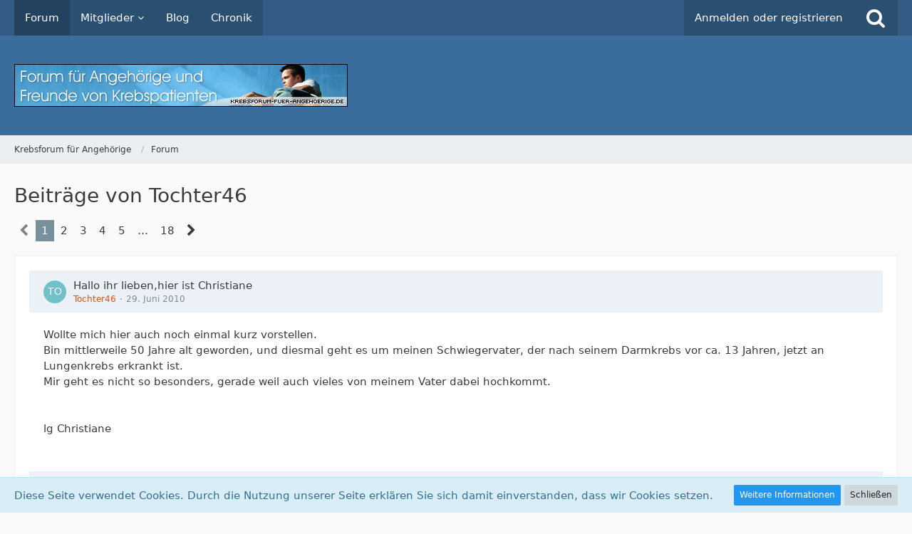

--- FILE ---
content_type: text/html; charset=UTF-8
request_url: https://www.krebsforum-fuer-angehoerige.de/forum/user-post-list/563-tochter46/
body_size: 12463
content:



<!DOCTYPE html>
<html dir="ltr" lang="de">

<head>
	<meta charset="utf-8">
		
	<title>Beiträge von Tochter46 - Krebsforum für Angehörige</title>
	
	<meta name="viewport" content="width=device-width, initial-scale=1">
<meta name="format-detection" content="telephone=no">
<meta name="robots" content="noindex"><meta name="description" content="Krebs, Krebsforum, Angehörige, Krebspatienten, Krebserkrankte, Freunde, Familie,">
<meta property="og:site_name" content="Krebsforum für Angehörige">

<!-- Stylesheets -->
<link rel="stylesheet" type="text/css" href="https://www.krebsforum-fuer-angehoerige.de/style/style-1.css?m=1745250554"><link rel="preload" href="https://www.krebsforum-fuer-angehoerige.de/font/fontawesome-webfont.woff2?v=4.7.0" as="font" crossorigin type="font/woff2">


<script>
	var SID_ARG_2ND	= '';
	var WCF_PATH = 'https://www.krebsforum-fuer-angehoerige.de/';
	var WSC_API_URL = 'https://www.krebsforum-fuer-angehoerige.de/forum/';
	
	var LANGUAGE_ID = 1;
	var LANGUAGE_USE_INFORMAL_VARIANT = false;
	var TIME_NOW = 1767482016;
	var LAST_UPDATE_TIME = 1744786943;
	var URL_LEGACY_MODE = false;
	var ENABLE_DEBUG_MODE = false;
	var ENABLE_PRODUCTION_DEBUG_MODE = true;
	var ENABLE_DEVELOPER_TOOLS = false;
	var WSC_API_VERSION = 2019;
	var PAGE_TITLE = 'Krebsforum für Angehörige';
	
	var REACTION_TYPES = {"1":{"title":"Gef\u00e4llt mir","renderedIcon":"<img\n\tsrc=\"https:\/\/www.krebsforum-fuer-angehoerige.de\/images\/reaction\/like.svg\"\n\talt=\"Gef\u00e4llt mir\"\n\tclass=\"reactionType\"\n\tdata-reaction-type-id=\"1\"\n>","iconPath":"https:\/\/www.krebsforum-fuer-angehoerige.de\/images\/reaction\/like.svg","showOrder":1,"reactionTypeID":1,"isAssignable":1},"2":{"title":"Danke","renderedIcon":"<img\n\tsrc=\"https:\/\/www.krebsforum-fuer-angehoerige.de\/images\/reaction\/thanks.svg\"\n\talt=\"Danke\"\n\tclass=\"reactionType\"\n\tdata-reaction-type-id=\"2\"\n>","iconPath":"https:\/\/www.krebsforum-fuer-angehoerige.de\/images\/reaction\/thanks.svg","showOrder":2,"reactionTypeID":2,"isAssignable":1},"3":{"title":"Haha","renderedIcon":"<img\n\tsrc=\"https:\/\/www.krebsforum-fuer-angehoerige.de\/images\/reaction\/haha.svg\"\n\talt=\"Haha\"\n\tclass=\"reactionType\"\n\tdata-reaction-type-id=\"3\"\n>","iconPath":"https:\/\/www.krebsforum-fuer-angehoerige.de\/images\/reaction\/haha.svg","showOrder":3,"reactionTypeID":3,"isAssignable":1},"4":{"title":"Verwirrend","renderedIcon":"<img\n\tsrc=\"https:\/\/www.krebsforum-fuer-angehoerige.de\/images\/reaction\/confused.svg\"\n\talt=\"Verwirrend\"\n\tclass=\"reactionType\"\n\tdata-reaction-type-id=\"4\"\n>","iconPath":"https:\/\/www.krebsforum-fuer-angehoerige.de\/images\/reaction\/confused.svg","showOrder":4,"reactionTypeID":4,"isAssignable":1},"5":{"title":"Traurig","renderedIcon":"<img\n\tsrc=\"https:\/\/www.krebsforum-fuer-angehoerige.de\/images\/reaction\/sad.svg\"\n\talt=\"Traurig\"\n\tclass=\"reactionType\"\n\tdata-reaction-type-id=\"5\"\n>","iconPath":"https:\/\/www.krebsforum-fuer-angehoerige.de\/images\/reaction\/sad.svg","showOrder":5,"reactionTypeID":5,"isAssignable":1}};
	
	</script>

<script src="https://www.krebsforum-fuer-angehoerige.de/js/WoltLabSuite.Core.tiny.min.js?v=1744786943"></script>
<script>
requirejs.config({
	baseUrl: 'https://www.krebsforum-fuer-angehoerige.de/js',
	urlArgs: 't=1744786943'
	
});

window.addEventListener('pageshow', function(event) {
	if (event.persisted) {
		window.location.reload();
	}
});

</script>
<script src="https://www.krebsforum-fuer-angehoerige.de/js/WoltLabSuite.Forum.tiny.min.js?v=1744786943"></script>
<noscript>
	<style>
		.jsOnly {
			display: none !important;
		}
		
		.noJsOnly {
			display: block !important;
		}
	</style>
</noscript>

<script type="application/ld+json">
{
"@context": "http://schema.org",
"@type": "WebSite",
"url": "https:\/\/www.krebsforum-fuer-angehoerige.de\/",
"potentialAction": {
"@type": "SearchAction",
"target": "https:\/\/www.krebsforum-fuer-angehoerige.de\/search\/?q={search_term_string}",
"query-input": "required name=search_term_string"
}
}
</script>

<!-- Icons -->
<link rel="apple-touch-icon" sizes="180x180" href="https://www.krebsforum-fuer-angehoerige.de/images/favicon/default.apple-touch-icon.png">
<link rel="manifest" href="https://www.krebsforum-fuer-angehoerige.de/images/favicon/default.manifest.json">
<link rel="shortcut icon" href="https://www.krebsforum-fuer-angehoerige.de/images/favicon/default.favicon.ico">
<meta name="msapplication-config" content="https://www.krebsforum-fuer-angehoerige.de/images/favicon/default.browserconfig.xml">
<meta name="theme-color" content="#3a6d9c">

<link rel="canonical" href="https://www.krebsforum-fuer-angehoerige.de/forum/user-post-list/563-tochter46/">
		
						<link rel="next" href="https://www.krebsforum-fuer-angehoerige.de/forum/user-post-list/563-tochter46/?pageNo=2">
			</head>

<body id="tpl_wbb_userPostList"
	itemscope itemtype="http://schema.org/WebPage" itemid="https://www.krebsforum-fuer-angehoerige.de/forum/user-post-list/563-tochter46/"	data-template="userPostList" data-application="wbb" data-page-id="68" data-page-identifier="com.woltlab.wbb.UserPostList"		class="">

<span id="top"></span>

<div id="pageContainer" class="pageContainer">
	
	
	<div id="pageHeaderContainer" class="pageHeaderContainer">
	<header id="pageHeader" class="pageHeader">
		<div id="pageHeaderPanel" class="pageHeaderPanel">
			<div class="layoutBoundary">
				<div class="box mainMenu" data-box-identifier="com.woltlab.wcf.MainMenu">
			
		
	<div class="boxContent">
		<nav aria-label="Hauptmenü">
	<ol class="boxMenu">
		
		
					<li class="active" data-identifier="com.woltlab.wbb.BoardList">
				<a href="https://www.krebsforum-fuer-angehoerige.de/forum/" class="boxMenuLink" aria-current="page">
					<span class="boxMenuLinkTitle">Forum</span>
									</a>
				
				</li>				
									<li class=" boxMenuHasChildren" data-identifier="com.woltlab.wcf.MembersList">
				<a href="https://www.krebsforum-fuer-angehoerige.de/members-list/" class="boxMenuLink">
					<span class="boxMenuLinkTitle">Mitglieder</span>
									</a>
				
				<ol class="boxMenuDepth1">				
									<li class="" data-identifier="com.woltlab.wcf.RecentActivityList">
				<a href="https://www.krebsforum-fuer-angehoerige.de/recent-activity-list/" class="boxMenuLink">
					<span class="boxMenuLinkTitle">Letzte Aktivitäten</span>
									</a>
				
				</li>				
									<li class="" data-identifier="com.woltlab.wcf.UsersOnlineList">
				<a href="https://www.krebsforum-fuer-angehoerige.de/users-online-list/" class="boxMenuLink">
					<span class="boxMenuLinkTitle">Benutzer online</span>
									</a>
				
				</li>				
									<li class="" data-identifier="com.woltlab.wcf.Team">
				<a href="https://www.krebsforum-fuer-angehoerige.de/team/" class="boxMenuLink">
					<span class="boxMenuLinkTitle">Team</span>
									</a>
				
				</li>				
									<li class="" data-identifier="com.woltlab.wcf.UserSearch">
				<a href="https://www.krebsforum-fuer-angehoerige.de/user-search/" class="boxMenuLink">
					<span class="boxMenuLinkTitle">Mitgliedersuche</span>
									</a>
				
				</li>				
									</ol></li>									<li class="" data-identifier="com.woltlab.wcf.ArticleList">
				<a href="https://www.krebsforum-fuer-angehoerige.de/blog/" class="boxMenuLink">
					<span class="boxMenuLinkTitle">Blog</span>
									</a>
				
				</li>				
									<li class="" data-identifier="de.fabihome.wsc.timeline">
				<a href="https://www.krebsforum-fuer-angehoerige.de/chronik/" class="boxMenuLink">
					<span class="boxMenuLinkTitle">Chronik</span>
									</a>
				
				</li>				
																	
		
	</ol>
</nav>	</div>
</div>				
				<nav id="topMenu" class="userPanel">
			<a
			href="https://www.krebsforum-fuer-angehoerige.de/login/?url=https%3A%2F%2Fwww.krebsforum-fuer-angehoerige.de%2Fforum%2Fuser-post-list%2F563-tochter46%2F"
			class="userPanelLoginLink jsTooltip"
			title="Anmelden oder registrieren"
			rel="nofollow"
		>
			<span class="icon icon32 fa-sign-in" aria-hidden="true"></span>
		</a>
		
	<ul class="userPanelItems">
								<li id="userLogin">
				<a
					class="loginLink"
					href="https://www.krebsforum-fuer-angehoerige.de/login/?url=https%3A%2F%2Fwww.krebsforum-fuer-angehoerige.de%2Fforum%2Fuser-post-list%2F563-tochter46%2F"
					rel="nofollow"
				>Anmelden oder registrieren</a>
			</li>
				
								
							
		<!-- page search -->
		<li>
			<a href="https://www.krebsforum-fuer-angehoerige.de/search/" id="userPanelSearchButton" class="jsTooltip" title="Suche"><span class="icon icon32 fa-search"></span> <span>Suche</span></a>
		</li>
	</ul>
</nav>
			</div>
		</div>
		
		<div id="pageHeaderFacade" class="pageHeaderFacade">
			<div class="layoutBoundary">
				<div id="pageHeaderLogo" class="pageHeaderLogo">
		
	<a href="https://www.krebsforum-fuer-angehoerige.de/forum/" aria-label="Krebsforum für Angehörige">
		<img src="https://www.krebsforum-fuer-angehoerige.de/images/style-1/pageLogo-de6a2299.jpg" alt="" class="pageHeaderLogoLarge" height="60" width="468" loading="eager">
		<img src="https://www.krebsforum-fuer-angehoerige.de/images/style-1/pageLogoMobile-d9f15e49.jpg" alt="" class="pageHeaderLogoSmall" height="60" width="468" loading="eager">
		
		
	</a>
</div>
				
					

		
		
			
	
<a href="#" id="pageHeaderSearchMobile" class="pageHeaderSearchMobile" role="button" tabindex="0" aria-expanded="false" aria-label="Suche">
	<span class="icon icon32 fa-search" aria-hidden="true"></span>
</a>

<div id="pageHeaderSearch" class="pageHeaderSearch">
	<form method="post" action="https://www.krebsforum-fuer-angehoerige.de/search/">
		<div id="pageHeaderSearchInputContainer" class="pageHeaderSearchInputContainer">
			<div class="pageHeaderSearchType dropdown">
				<a href="#" class="button dropdownToggle" id="pageHeaderSearchTypeSelect"><span class="pageHeaderSearchTypeLabel">Alles</span></a>
				<ul class="dropdownMenu">
					<li><a href="#" data-extended-link="https://www.krebsforum-fuer-angehoerige.de/search/?extended=1" data-object-type="everywhere">Alles</a></li>
					<li class="dropdownDivider"></li>
					
					
					
																		<li><a href="#" data-extended-link="https://www.krebsforum-fuer-angehoerige.de/search/?type=com.woltlab.wcf.article&amp;extended=1" data-object-type="com.woltlab.wcf.article">Artikel</a></li>
																								<li><a href="#" data-extended-link="https://www.krebsforum-fuer-angehoerige.de/search/?type=com.woltlab.wcf.page&amp;extended=1" data-object-type="com.woltlab.wcf.page">Seiten</a></li>
																																			<li><a href="#" data-extended-link="https://www.krebsforum-fuer-angehoerige.de/search/?type=com.woltlab.wbb.post&amp;extended=1" data-object-type="com.woltlab.wbb.post">Forum</a></li>
																
					<li class="dropdownDivider"></li>
					<li><a class="pageHeaderSearchExtendedLink" href="https://www.krebsforum-fuer-angehoerige.de/search/?extended=1">Erweiterte Suche</a></li>
				</ul>
			</div>
			
			<input type="search" name="q" id="pageHeaderSearchInput" class="pageHeaderSearchInput" placeholder="Suchbegriff eingeben" autocomplete="off" value="">
			
			<button class="pageHeaderSearchInputButton button" type="submit">
				<span class="icon icon16 fa-search pointer" title="Suche"></span>
			</button>
			
			<div id="pageHeaderSearchParameters"></div>
			
					</div>
	</form>
</div>

	</div>
		</div>
	</header>
	
	
</div>
	
	
	
	
	
	<div class="pageNavigation">
	<div class="layoutBoundary">
			<nav class="breadcrumbs" aria-label="Verlaufsnavigation">
		<ol itemprop="breadcrumb" itemscope itemtype="http://schema.org/BreadcrumbList">
			<li title="Krebsforum für Angehörige" itemprop="itemListElement" itemscope itemtype="http://schema.org/ListItem">
							<a href="https://www.krebsforum-fuer-angehoerige.de/" itemprop="item"><span itemprop="name">Krebsforum für Angehörige</span></a>
															<meta itemprop="position" content="1">
																					</li>
														
											<li title="Forum" itemprop="itemListElement" itemscope itemtype="http://schema.org/ListItem">
							<a href="https://www.krebsforum-fuer-angehoerige.de/forum/" itemprop="item"><span itemprop="name">Forum</span></a>
															<meta itemprop="position" content="2">
																					</li>
		</ol>
	</nav>
		
		
	</div>
</div>
	
	
	
	<section id="main" class="main" role="main">
		<div class="layoutBoundary">
			
			
			<div id="content" class="content">
								
																					
													<header class="contentHeader">
								<div class="contentHeaderTitle">
									<h1 class="contentTitle">Beiträge von Tochter46</h1>
																	</div>
								
								
							</header>
																			
				
				
				
				
				

				



    <div class="contentInteraction">
            		<div class="contentInteractionPagination paginationTop">
    			<nav class="pagination" data-link="https://www.krebsforum-fuer-angehoerige.de/forum/user-post-list/563-tochter46/?pageNo=%d" data-pages="18">
<ul>
<li class="skip disabled"><span class="icon icon24 fa-chevron-left"></span></li>
<li class="active"><span>1</span><span class="invisible">Seite 1 von 18</span></li>
<li><a href="https://www.krebsforum-fuer-angehoerige.de/forum/user-post-list/563-tochter46/?pageNo=2" title="Seite 2">2</a></li>
<li><a href="https://www.krebsforum-fuer-angehoerige.de/forum/user-post-list/563-tochter46/?pageNo=3" title="Seite 3">3</a></li>
<li><a href="https://www.krebsforum-fuer-angehoerige.de/forum/user-post-list/563-tochter46/?pageNo=4" title="Seite 4">4</a></li>
<li><a href="https://www.krebsforum-fuer-angehoerige.de/forum/user-post-list/563-tochter46/?pageNo=5" title="Seite 5">5</a></li>
<li class="jumpTo"><a title="Gehe zu Seite" class="jsTooltip">…</a></li>
<li><a href="https://www.krebsforum-fuer-angehoerige.de/forum/user-post-list/563-tochter46/?pageNo=18" title="Seite 18">18</a></li>
<li class="skip"><a href="https://www.krebsforum-fuer-angehoerige.de/forum/user-post-list/563-tochter46/?pageNo=2" title="Nächste Seite" class="icon icon24 fa-chevron-right jsTooltip" rel="next"></a></li>
</ul></nav>    		</div>
    	
            </div>

	<div class="section">
		<ul class="messageList messageReducedList jsClipboardContainer" data-type="com.woltlab.wbb.post">
																				
				<li>
					<article class="wbbPost message messageReduced jsClipboardObject jsMessage"
					         data-object-id="218978" data-post-id="218978" data-can-edit="0" data-can-edit-inline="1"
					         data-is-closed="0" data-is-deleted="0" data-is-disabled="0"
					         data-can-close="" data-can-delete="" data-can-delete-completely="" data-can-enable="" data-can-restore=""
					>
						<div class="messageContent">
							<header class="messageHeader">
								<div class="box32 messageHeaderWrapper">
									<a href="https://www.krebsforum-fuer-angehoerige.de/user/563-tochter46/" aria-hidden="true" tabindex="-1"><img src="[data-uri]" width="32" height="32" alt="" class="userAvatarImage"></a>									
									<div class="messageHeaderBox">
										<h2 class="messageTitle">
											<a href="https://www.krebsforum-fuer-angehoerige.de/forum/thread/1487-hallo-ihr-lieben-hier-ist-christiane/?postID=218978#post218978">Hallo ihr lieben,hier ist Christiane</a>
										</h2>
										
										<ul class="messageHeaderMetaData">
											<li><a href="https://www.krebsforum-fuer-angehoerige.de/user/563-tochter46/" data-object-id="563" class="userLink username">Tochter46</a></li>
											<li><a href="https://www.krebsforum-fuer-angehoerige.de/forum/thread/1487-hallo-ihr-lieben-hier-ist-christiane/?postID=218978#post218978" class="permalink messagePublicationTime"><time datetime="2010-06-29T23:43:06+02:00" class="datetime" data-timestamp="1277847786" data-date="29. Juni 2010" data-time="23:43" data-offset="7200">29. Juni 2010</time></a></li>
											
											
										</ul>
										
										<ul class="messageStatus">
																																	
											
										</ul>
									</div>
								</div>
								
								<ul class="messageQuickOptions">
																		
																		
																		
									
								</ul>
								
								
							</header>
							
							<div class="messageBody">
								
								
								<div class="messageText">
									<p>Wollte mich hier auch noch einmal kurz vorstellen. <br>Bin mittlerweile 50 Jahre alt geworden, und diesmal geht es um meinen Schwiegervater, der nach seinem Darmkrebs vor ca. 13 Jahren, jetzt an Lungenkrebs erkrankt ist. <br>Mir geht es nicht so besonders, gerade weil auch vieles von meinem Vater dabei hochkommt.</p><p><br></p><p><br></p><p>lg Christiane</p>								</div>
								
								
							</div>
							
							<footer class="messageFooter">
																
								
								
								<div class="messageFooterNotes">
																		
									
								</div>
								
								<div class="messageFooterGroup">
									<ul class="messageFooterButtons buttonList smallButtons jsMobileNavigation">
																				
									</ul>
								</div>
							</footer>
						</div>
					</article>
				</li>
																				
				<li>
					<article class="wbbPost message messageReduced jsClipboardObject jsMessage"
					         data-object-id="40882" data-post-id="40882" data-can-edit="0" data-can-edit-inline="1"
					         data-is-closed="0" data-is-deleted="0" data-is-disabled="0"
					         data-can-close="" data-can-delete="" data-can-delete-completely="" data-can-enable="" data-can-restore=""
					>
						<div class="messageContent">
							<header class="messageHeader">
								<div class="box32 messageHeaderWrapper">
									<a href="https://www.krebsforum-fuer-angehoerige.de/user/563-tochter46/" aria-hidden="true" tabindex="-1"><img src="[data-uri]" width="32" height="32" alt="" class="userAvatarImage"></a>									
									<div class="messageHeaderBox">
										<h2 class="messageTitle">
											<a href="https://www.krebsforum-fuer-angehoerige.de/forum/thread/3229-hallo-bin-neu-hier/?postID=40882#post40882">hallo,bin neu hier</a>
										</h2>
										
										<ul class="messageHeaderMetaData">
											<li><a href="https://www.krebsforum-fuer-angehoerige.de/user/563-tochter46/" data-object-id="563" class="userLink username">Tochter46</a></li>
											<li><a href="https://www.krebsforum-fuer-angehoerige.de/forum/thread/3229-hallo-bin-neu-hier/?postID=40882#post40882" class="permalink messagePublicationTime"><time datetime="2006-09-08T23:29:36+02:00" class="datetime" data-timestamp="1157750976" data-date="8. September 2006" data-time="23:29" data-offset="7200">8. September 2006</time></a></li>
											
											
										</ul>
										
										<ul class="messageStatus">
																																	
											
										</ul>
									</div>
								</div>
								
								<ul class="messageQuickOptions">
																		
																		
																		
									
								</ul>
								
								
							</header>
							
							<div class="messageBody">
								
								
								<div class="messageText">
									<p>Hallo Anna,</p><p><br></p><p>herzlich willkommen im Forum.</p><p><br></p><p>Es tut mir leid, das deine Mama verstorben ist, ohne ihr Enkelkind sehen zu können.</p><p><br></p><p>Es hätte ihr sicher viel bedeutet.</p><p><br></p><p>Hier kannst du dich mit vielen Menschen austauschen, es wird dir immer jemand zuhören.</p><p><br></p><p>Habe dich gerade für den geschützten Bereich freigeschaltet.</p><p><br></p><p>lg Christiane</p>								</div>
								
								
							</div>
							
							<footer class="messageFooter">
																
								
								
								<div class="messageFooterNotes">
																		
									
								</div>
								
								<div class="messageFooterGroup">
									<ul class="messageFooterButtons buttonList smallButtons jsMobileNavigation">
																				
									</ul>
								</div>
							</footer>
						</div>
					</article>
				</li>
																				
				<li>
					<article class="wbbPost message messageReduced jsClipboardObject jsMessage"
					         data-object-id="38433" data-post-id="38433" data-can-edit="0" data-can-edit-inline="1"
					         data-is-closed="0" data-is-deleted="0" data-is-disabled="0"
					         data-can-close="" data-can-delete="" data-can-delete-completely="" data-can-enable="" data-can-restore=""
					>
						<div class="messageContent">
							<header class="messageHeader">
								<div class="box32 messageHeaderWrapper">
									<a href="https://www.krebsforum-fuer-angehoerige.de/user/563-tochter46/" aria-hidden="true" tabindex="-1"><img src="[data-uri]" width="32" height="32" alt="" class="userAvatarImage"></a>									
									<div class="messageHeaderBox">
										<h2 class="messageTitle">
											<a href="https://www.krebsforum-fuer-angehoerige.de/forum/thread/3094-freund-meiner-tochter/?postID=38433#post38433">freund meiner tochter</a>
										</h2>
										
										<ul class="messageHeaderMetaData">
											<li><a href="https://www.krebsforum-fuer-angehoerige.de/user/563-tochter46/" data-object-id="563" class="userLink username">Tochter46</a></li>
											<li><a href="https://www.krebsforum-fuer-angehoerige.de/forum/thread/3094-freund-meiner-tochter/?postID=38433#post38433" class="permalink messagePublicationTime"><time datetime="2006-08-27T11:56:51+02:00" class="datetime" data-timestamp="1156672611" data-date="27. August 2006" data-time="11:56" data-offset="7200">27. August 2006</time></a></li>
											
											
										</ul>
										
										<ul class="messageStatus">
																																	
											
										</ul>
									</div>
								</div>
								
								<ul class="messageQuickOptions">
																		
																		
																		
									
								</ul>
								
								
							</header>
							
							<div class="messageBody">
								
								
								<div class="messageText">
									<p>Hallo Romy,</p><p><br></p><p>herzlich willkommen im Forum.</p><p><br></p><p>Es tut mir leid, das der Freund deiner Tochter erkrankt ist.</p><p><br></p><p>Du kannst dich hier mit vielen Menschen austauschen, es wird dir immer jemand zuhören.</p><p><br></p><p>Habe dich für den geschützten Bereich freigeschaltet, es wäre nett wenn du uns noch dein Alter verraten würdest.</p><p><br></p><p>lg Christiane</p>								</div>
								
								
							</div>
							
							<footer class="messageFooter">
																
								
								
								<div class="messageFooterNotes">
																		
									
								</div>
								
								<div class="messageFooterGroup">
									<ul class="messageFooterButtons buttonList smallButtons jsMobileNavigation">
																				
									</ul>
								</div>
							</footer>
						</div>
					</article>
				</li>
																				
				<li>
					<article class="wbbPost message messageReduced jsClipboardObject jsMessage"
					         data-object-id="37301" data-post-id="37301" data-can-edit="0" data-can-edit-inline="1"
					         data-is-closed="0" data-is-deleted="0" data-is-disabled="0"
					         data-can-close="" data-can-delete="" data-can-delete-completely="" data-can-enable="" data-can-restore=""
					>
						<div class="messageContent">
							<header class="messageHeader">
								<div class="box32 messageHeaderWrapper">
									<a href="https://www.krebsforum-fuer-angehoerige.de/user/563-tochter46/" aria-hidden="true" tabindex="-1"><img src="[data-uri]" width="32" height="32" alt="" class="userAvatarImage"></a>									
									<div class="messageHeaderBox">
										<h2 class="messageTitle">
											<a href="https://www.krebsforum-fuer-angehoerige.de/forum/thread/3035-vorstellung-in-eurem-forum/?postID=37301#post37301">Vorstellung in Eurem Forum</a>
										</h2>
										
										<ul class="messageHeaderMetaData">
											<li><a href="https://www.krebsforum-fuer-angehoerige.de/user/563-tochter46/" data-object-id="563" class="userLink username">Tochter46</a></li>
											<li><a href="https://www.krebsforum-fuer-angehoerige.de/forum/thread/3035-vorstellung-in-eurem-forum/?postID=37301#post37301" class="permalink messagePublicationTime"><time datetime="2006-08-20T20:21:47+02:00" class="datetime" data-timestamp="1156098107" data-date="20. August 2006" data-time="20:21" data-offset="7200">20. August 2006</time></a></li>
											
											
										</ul>
										
										<ul class="messageStatus">
																																	
											
										</ul>
									</div>
								</div>
								
								<ul class="messageQuickOptions">
																		
																		
																		
									
								</ul>
								
								
							</header>
							
							<div class="messageBody">
								
								
								<div class="messageText">
									<p>Hallo Wolfgang,</p><p><br></p><p>herzlich willkommen im Forum.</p><p><br></p><p>Das deine Frau so schwer erkrankt ist, tut mir leid.<br>Du wirst hier immer jemand finden, der dir zuhört, und mit dem du dich austauschen kannst</p><p><br></p><p>Ich habe dich gerade für den geschützten Bereich freigeschaltet.</p><p><br></p><p>lg Christiane</p>								</div>
								
								
							</div>
							
							<footer class="messageFooter">
																
								
								
								<div class="messageFooterNotes">
																		
									
								</div>
								
								<div class="messageFooterGroup">
									<ul class="messageFooterButtons buttonList smallButtons jsMobileNavigation">
																				
									</ul>
								</div>
							</footer>
						</div>
					</article>
				</li>
																				
				<li>
					<article class="wbbPost message messageReduced jsClipboardObject jsMessage"
					         data-object-id="33253" data-post-id="33253" data-can-edit="0" data-can-edit-inline="1"
					         data-is-closed="0" data-is-deleted="0" data-is-disabled="0"
					         data-can-close="" data-can-delete="" data-can-delete-completely="" data-can-enable="" data-can-restore=""
					>
						<div class="messageContent">
							<header class="messageHeader">
								<div class="box32 messageHeaderWrapper">
									<a href="https://www.krebsforum-fuer-angehoerige.de/user/563-tochter46/" aria-hidden="true" tabindex="-1"><img src="[data-uri]" width="32" height="32" alt="" class="userAvatarImage"></a>									
									<div class="messageHeaderBox">
										<h2 class="messageTitle">
											<a href="https://www.krebsforum-fuer-angehoerige.de/forum/thread/2815-so-viel-krebs/?postID=33253#post33253">So viel Krebs?!</a>
										</h2>
										
										<ul class="messageHeaderMetaData">
											<li><a href="https://www.krebsforum-fuer-angehoerige.de/user/563-tochter46/" data-object-id="563" class="userLink username">Tochter46</a></li>
											<li><a href="https://www.krebsforum-fuer-angehoerige.de/forum/thread/2815-so-viel-krebs/?postID=33253#post33253" class="permalink messagePublicationTime"><time datetime="2006-07-25T15:37:01+02:00" class="datetime" data-timestamp="1153834621" data-date="25. Juli 2006" data-time="15:37" data-offset="7200">25. Juli 2006</time></a></li>
											
											
										</ul>
										
										<ul class="messageStatus">
																																	
											
										</ul>
									</div>
								</div>
								
								<ul class="messageQuickOptions">
																		
																		
																		
									
								</ul>
								
								
							</header>
							
							<div class="messageBody">
								
								
								<div class="messageText">
									<p>Hallo Yvonne.,</p><p><br></p><p>herzlich willkommen im Forum.</p><p><br></p><p>Das dein Vater erkrankt ist, tut mir sehr leid.</p><p><br></p><p>Du wirst dich hier mit vielen Menschen austauschen können, wir werden dir zuhören und dich nicht alleine lassen.</p><p><br></p><p>lg Christiane</p>								</div>
								
								
							</div>
							
							<footer class="messageFooter">
																
								
								
								<div class="messageFooterNotes">
																		
									
								</div>
								
								<div class="messageFooterGroup">
									<ul class="messageFooterButtons buttonList smallButtons jsMobileNavigation">
																				
									</ul>
								</div>
							</footer>
						</div>
					</article>
				</li>
																				
				<li>
					<article class="wbbPost message messageReduced jsClipboardObject jsMessage"
					         data-object-id="33251" data-post-id="33251" data-can-edit="0" data-can-edit-inline="1"
					         data-is-closed="0" data-is-deleted="0" data-is-disabled="0"
					         data-can-close="" data-can-delete="" data-can-delete-completely="" data-can-enable="" data-can-restore=""
					>
						<div class="messageContent">
							<header class="messageHeader">
								<div class="box32 messageHeaderWrapper">
									<a href="https://www.krebsforum-fuer-angehoerige.de/user/563-tochter46/" aria-hidden="true" tabindex="-1"><img src="[data-uri]" width="32" height="32" alt="" class="userAvatarImage"></a>									
									<div class="messageHeaderBox">
										<h2 class="messageTitle">
											<a href="https://www.krebsforum-fuer-angehoerige.de/forum/thread/2818-hallo/?postID=33251#post33251">Hallo</a>
										</h2>
										
										<ul class="messageHeaderMetaData">
											<li><a href="https://www.krebsforum-fuer-angehoerige.de/user/563-tochter46/" data-object-id="563" class="userLink username">Tochter46</a></li>
											<li><a href="https://www.krebsforum-fuer-angehoerige.de/forum/thread/2818-hallo/?postID=33251#post33251" class="permalink messagePublicationTime"><time datetime="2006-07-25T15:31:34+02:00" class="datetime" data-timestamp="1153834294" data-date="25. Juli 2006" data-time="15:31" data-offset="7200">25. Juli 2006</time></a></li>
											
											
										</ul>
										
										<ul class="messageStatus">
																																	
											
										</ul>
									</div>
								</div>
								
								<ul class="messageQuickOptions">
																		
																		
																		
									
								</ul>
								
								
							</header>
							
							<div class="messageBody">
								
								
								<div class="messageText">
									<p>Hallo Susanne,</p><p><br></p><p>herzlich willkommen im Forum.</p><p><br></p><p>Das dein Freund erkrankt ist, tut mir sehr leid.</p><p><br></p><p>Du kannst dich hier mit vielen Menschen austauschen, wir werden dich nicht alleine lassen.</p><p><br></p><p><br></p><p>lg Christiane</p>								</div>
								
								
							</div>
							
							<footer class="messageFooter">
																
								
								
								<div class="messageFooterNotes">
																		
									
								</div>
								
								<div class="messageFooterGroup">
									<ul class="messageFooterButtons buttonList smallButtons jsMobileNavigation">
																				
									</ul>
								</div>
							</footer>
						</div>
					</article>
				</li>
																				
				<li>
					<article class="wbbPost message messageReduced jsClipboardObject jsMessage"
					         data-object-id="32995" data-post-id="32995" data-can-edit="0" data-can-edit-inline="1"
					         data-is-closed="0" data-is-deleted="0" data-is-disabled="0"
					         data-can-close="" data-can-delete="" data-can-delete-completely="" data-can-enable="" data-can-restore=""
					>
						<div class="messageContent">
							<header class="messageHeader">
								<div class="box32 messageHeaderWrapper">
									<a href="https://www.krebsforum-fuer-angehoerige.de/user/563-tochter46/" aria-hidden="true" tabindex="-1"><img src="[data-uri]" width="32" height="32" alt="" class="userAvatarImage"></a>									
									<div class="messageHeaderBox">
										<h2 class="messageTitle">
											<a href="https://www.krebsforum-fuer-angehoerige.de/forum/thread/2807-hallo/?postID=32995#post32995">Hallo!</a>
										</h2>
										
										<ul class="messageHeaderMetaData">
											<li><a href="https://www.krebsforum-fuer-angehoerige.de/user/563-tochter46/" data-object-id="563" class="userLink username">Tochter46</a></li>
											<li><a href="https://www.krebsforum-fuer-angehoerige.de/forum/thread/2807-hallo/?postID=32995#post32995" class="permalink messagePublicationTime"><time datetime="2006-07-24T15:34:46+02:00" class="datetime" data-timestamp="1153748086" data-date="24. Juli 2006" data-time="15:34" data-offset="7200">24. Juli 2006</time></a></li>
											
											
										</ul>
										
										<ul class="messageStatus">
																																	
											
										</ul>
									</div>
								</div>
								
								<ul class="messageQuickOptions">
																		
																		
																		
									
								</ul>
								
								
							</header>
							
							<div class="messageBody">
								
								
								<div class="messageText">
									<p>Hallo Tobias,</p><p><br></p><p>herzlich willkommen im Forum.</p><p><br></p><p>das dein Freund erkrankt ist, tut mir sehr leid.</p><p><br></p><p>Hier kannst du dich mit vielen Menschen austauschen, wir werden dir zuhören.</p><p><br></p><p><br></p><p>lg Christiane</p>								</div>
								
								
							</div>
							
							<footer class="messageFooter">
																
								
								
								<div class="messageFooterNotes">
																		
									
								</div>
								
								<div class="messageFooterGroup">
									<ul class="messageFooterButtons buttonList smallButtons jsMobileNavigation">
																				
									</ul>
								</div>
							</footer>
						</div>
					</article>
				</li>
																				
				<li>
					<article class="wbbPost message messageReduced jsClipboardObject jsMessage"
					         data-object-id="32994" data-post-id="32994" data-can-edit="0" data-can-edit-inline="1"
					         data-is-closed="0" data-is-deleted="0" data-is-disabled="0"
					         data-can-close="" data-can-delete="" data-can-delete-completely="" data-can-enable="" data-can-restore=""
					>
						<div class="messageContent">
							<header class="messageHeader">
								<div class="box32 messageHeaderWrapper">
									<a href="https://www.krebsforum-fuer-angehoerige.de/user/563-tochter46/" aria-hidden="true" tabindex="-1"><img src="[data-uri]" width="32" height="32" alt="" class="userAvatarImage"></a>									
									<div class="messageHeaderBox">
										<h2 class="messageTitle">
											<a href="https://www.krebsforum-fuer-angehoerige.de/forum/thread/2810-ich-m%C3%B6chte-mich-kurz-vorstellen/?postID=32994#post32994">Ich möchte mich kurz vorstellen</a>
										</h2>
										
										<ul class="messageHeaderMetaData">
											<li><a href="https://www.krebsforum-fuer-angehoerige.de/user/563-tochter46/" data-object-id="563" class="userLink username">Tochter46</a></li>
											<li><a href="https://www.krebsforum-fuer-angehoerige.de/forum/thread/2810-ich-m%C3%B6chte-mich-kurz-vorstellen/?postID=32994#post32994" class="permalink messagePublicationTime"><time datetime="2006-07-24T15:31:56+02:00" class="datetime" data-timestamp="1153747916" data-date="24. Juli 2006" data-time="15:31" data-offset="7200">24. Juli 2006</time></a></li>
											
											
										</ul>
										
										<ul class="messageStatus">
																																	
											
										</ul>
									</div>
								</div>
								
								<ul class="messageQuickOptions">
																		
																		
																		
									
								</ul>
								
								
							</header>
							
							<div class="messageBody">
								
								
								<div class="messageText">
									<p>Liebe Daniela,</p><p><br></p><p>willkommen im Forum.</p><p><br></p><p>Es tut mir leid, das deine Mama erkrankt ist.</p><p><br></p><p>Du kannst dich hier mit vielen Menschen austauschen, es wird dir immer jemand zuhören.</p><p><br></p><p>lg Christiane</p>								</div>
								
								
							</div>
							
							<footer class="messageFooter">
																
								
								
								<div class="messageFooterNotes">
																		
									
								</div>
								
								<div class="messageFooterGroup">
									<ul class="messageFooterButtons buttonList smallButtons jsMobileNavigation">
																				
									</ul>
								</div>
							</footer>
						</div>
					</article>
				</li>
																				
				<li>
					<article class="wbbPost message messageReduced jsClipboardObject jsMessage"
					         data-object-id="32705" data-post-id="32705" data-can-edit="0" data-can-edit-inline="1"
					         data-is-closed="0" data-is-deleted="0" data-is-disabled="0"
					         data-can-close="" data-can-delete="" data-can-delete-completely="" data-can-enable="" data-can-restore=""
					>
						<div class="messageContent">
							<header class="messageHeader">
								<div class="box32 messageHeaderWrapper">
									<a href="https://www.krebsforum-fuer-angehoerige.de/user/563-tochter46/" aria-hidden="true" tabindex="-1"><img src="[data-uri]" width="32" height="32" alt="" class="userAvatarImage"></a>									
									<div class="messageHeaderBox">
										<h2 class="messageTitle">
											<a href="https://www.krebsforum-fuer-angehoerige.de/forum/thread/2803-gr%C3%BC%C3%9F-gott/?postID=32705#post32705">Grüß Gott!</a>
										</h2>
										
										<ul class="messageHeaderMetaData">
											<li><a href="https://www.krebsforum-fuer-angehoerige.de/user/563-tochter46/" data-object-id="563" class="userLink username">Tochter46</a></li>
											<li><a href="https://www.krebsforum-fuer-angehoerige.de/forum/thread/2803-gr%C3%BC%C3%9F-gott/?postID=32705#post32705" class="permalink messagePublicationTime"><time datetime="2006-07-23T18:34:21+02:00" class="datetime" data-timestamp="1153672461" data-date="23. Juli 2006" data-time="18:34" data-offset="7200">23. Juli 2006</time></a></li>
											
											
										</ul>
										
										<ul class="messageStatus">
																																	
											
										</ul>
									</div>
								</div>
								
								<ul class="messageQuickOptions">
																		
																		
																		
									
								</ul>
								
								
							</header>
							
							<div class="messageBody">
								
								
								<div class="messageText">
									<p>hallo Basti,</p><p><br></p><p>herzlich willkommen im Forum.</p><p><br></p><p>Du kannst dich hier über vieles informieren, und wirst viele Schicksale kennen lernen.</p><p><br></p><p>lg Christiane</p>								</div>
								
								
							</div>
							
							<footer class="messageFooter">
																
								
								
								<div class="messageFooterNotes">
																		
									
								</div>
								
								<div class="messageFooterGroup">
									<ul class="messageFooterButtons buttonList smallButtons jsMobileNavigation">
																				
									</ul>
								</div>
							</footer>
						</div>
					</article>
				</li>
																				
				<li>
					<article class="wbbPost message messageReduced jsClipboardObject jsMessage"
					         data-object-id="32597" data-post-id="32597" data-can-edit="0" data-can-edit-inline="1"
					         data-is-closed="0" data-is-deleted="0" data-is-disabled="0"
					         data-can-close="" data-can-delete="" data-can-delete-completely="" data-can-enable="" data-can-restore=""
					>
						<div class="messageContent">
							<header class="messageHeader">
								<div class="box32 messageHeaderWrapper">
									<a href="https://www.krebsforum-fuer-angehoerige.de/user/563-tochter46/" aria-hidden="true" tabindex="-1"><img src="[data-uri]" width="32" height="32" alt="" class="userAvatarImage"></a>									
									<div class="messageHeaderBox">
										<h2 class="messageTitle">
											<a href="https://www.krebsforum-fuer-angehoerige.de/forum/thread/2801-vorstellung/?postID=32597#post32597">Vorstellung</a>
										</h2>
										
										<ul class="messageHeaderMetaData">
											<li><a href="https://www.krebsforum-fuer-angehoerige.de/user/563-tochter46/" data-object-id="563" class="userLink username">Tochter46</a></li>
											<li><a href="https://www.krebsforum-fuer-angehoerige.de/forum/thread/2801-vorstellung/?postID=32597#post32597" class="permalink messagePublicationTime"><time datetime="2006-07-23T07:54:01+02:00" class="datetime" data-timestamp="1153634041" data-date="23. Juli 2006" data-time="07:54" data-offset="7200">23. Juli 2006</time></a></li>
											
											
										</ul>
										
										<ul class="messageStatus">
																																	
											
										</ul>
									</div>
								</div>
								
								<ul class="messageQuickOptions">
																		
																		
																		
									
								</ul>
								
								
							</header>
							
							<div class="messageBody">
								
								
								<div class="messageText">
									<p>Liebe Irene,</p><p><br></p><p>herzlich willkommen im Forum.</p><p><br></p><p>Du kannst dich hier austauschen, und wir werden dich nicht alleine lassen.</p><p><br></p><p>Es tut mir leid, das du auch mit dem Thema  konfrontiert bis, wir werden dir zuhören.</p><p><br></p><p><br></p><p>lg Christiane</p>								</div>
								
								
							</div>
							
							<footer class="messageFooter">
																
								
								
								<div class="messageFooterNotes">
																		
									
								</div>
								
								<div class="messageFooterGroup">
									<ul class="messageFooterButtons buttonList smallButtons jsMobileNavigation">
																				
									</ul>
								</div>
							</footer>
						</div>
					</article>
				</li>
																				
				<li>
					<article class="wbbPost message messageReduced jsClipboardObject jsMessage"
					         data-object-id="32178" data-post-id="32178" data-can-edit="0" data-can-edit-inline="1"
					         data-is-closed="0" data-is-deleted="0" data-is-disabled="0"
					         data-can-close="" data-can-delete="" data-can-delete-completely="" data-can-enable="" data-can-restore=""
					>
						<div class="messageContent">
							<header class="messageHeader">
								<div class="box32 messageHeaderWrapper">
									<a href="https://www.krebsforum-fuer-angehoerige.de/user/563-tochter46/" aria-hidden="true" tabindex="-1"><img src="[data-uri]" width="32" height="32" alt="" class="userAvatarImage"></a>									
									<div class="messageHeaderBox">
										<h2 class="messageTitle">
											<a href="https://www.krebsforum-fuer-angehoerige.de/forum/thread/2789-die-neue/?postID=32178#post32178">Die Neue</a>
										</h2>
										
										<ul class="messageHeaderMetaData">
											<li><a href="https://www.krebsforum-fuer-angehoerige.de/user/563-tochter46/" data-object-id="563" class="userLink username">Tochter46</a></li>
											<li><a href="https://www.krebsforum-fuer-angehoerige.de/forum/thread/2789-die-neue/?postID=32178#post32178" class="permalink messagePublicationTime"><time datetime="2006-07-21T15:26:03+02:00" class="datetime" data-timestamp="1153488363" data-date="21. Juli 2006" data-time="15:26" data-offset="7200">21. Juli 2006</time></a></li>
											
											
										</ul>
										
										<ul class="messageStatus">
																																	
											
										</ul>
									</div>
								</div>
								
								<ul class="messageQuickOptions">
																		
																		
																		
									
								</ul>
								
								
							</header>
							
							<div class="messageBody">
								
								
								<div class="messageText">
									<p>Liebe Gisela,</p><p><br></p><p>es tut mir leid, das dein LG verstorben ist, und auch noch so qualvoll, wie du schreibst.</p><p><br></p><p>Du wirst dich hier sicher mit vielen Menschen austauschen können, die ähnliches erlebt haben.</p><p><br></p><p>Wir werden dich nicht alleine lassen.</p><p><br></p><p>lg Christiane</p>								</div>
								
								
							</div>
							
							<footer class="messageFooter">
																
								
								
								<div class="messageFooterNotes">
																		
									
								</div>
								
								<div class="messageFooterGroup">
									<ul class="messageFooterButtons buttonList smallButtons jsMobileNavigation">
																				
									</ul>
								</div>
							</footer>
						</div>
					</article>
				</li>
																				
				<li>
					<article class="wbbPost message messageReduced jsClipboardObject jsMessage"
					         data-object-id="32161" data-post-id="32161" data-can-edit="0" data-can-edit-inline="1"
					         data-is-closed="0" data-is-deleted="0" data-is-disabled="0"
					         data-can-close="" data-can-delete="" data-can-delete-completely="" data-can-enable="" data-can-restore=""
					>
						<div class="messageContent">
							<header class="messageHeader">
								<div class="box32 messageHeaderWrapper">
									<a href="https://www.krebsforum-fuer-angehoerige.de/user/563-tochter46/" aria-hidden="true" tabindex="-1"><img src="[data-uri]" width="32" height="32" alt="" class="userAvatarImage"></a>									
									<div class="messageHeaderBox">
										<h2 class="messageTitle">
											<a href="https://www.krebsforum-fuer-angehoerige.de/forum/thread/2783-anmeldung/?postID=32161#post32161">anmeldung</a>
										</h2>
										
										<ul class="messageHeaderMetaData">
											<li><a href="https://www.krebsforum-fuer-angehoerige.de/user/563-tochter46/" data-object-id="563" class="userLink username">Tochter46</a></li>
											<li><a href="https://www.krebsforum-fuer-angehoerige.de/forum/thread/2783-anmeldung/?postID=32161#post32161" class="permalink messagePublicationTime"><time datetime="2006-07-21T14:50:42+02:00" class="datetime" data-timestamp="1153486242" data-date="21. Juli 2006" data-time="14:50" data-offset="7200">21. Juli 2006</time></a></li>
											
											
										</ul>
										
										<ul class="messageStatus">
																																	
											
										</ul>
									</div>
								</div>
								
								<ul class="messageQuickOptions">
																		
																		
																		
									
								</ul>
								
								
							</header>
							
							<div class="messageBody">
								
								
								<div class="messageText">
									<p>Hallo Gabriele,</p><p><br></p><p>herzlich willkommen hier im Forum.</p><p><br></p><p>du kannst dich mit vielen Menschen hier austauschen, es wird dir immer jemand zuhören.</p><p><br></p><p>Du wirst nicht alleine gelassen.</p><p><br></p><p><br></p><p>lg Christiane</p>								</div>
								
								
							</div>
							
							<footer class="messageFooter">
																
								
								
								<div class="messageFooterNotes">
																		
									
								</div>
								
								<div class="messageFooterGroup">
									<ul class="messageFooterButtons buttonList smallButtons jsMobileNavigation">
																				
									</ul>
								</div>
							</footer>
						</div>
					</article>
				</li>
																				
				<li>
					<article class="wbbPost message messageReduced jsClipboardObject jsMessage"
					         data-object-id="31945" data-post-id="31945" data-can-edit="0" data-can-edit-inline="1"
					         data-is-closed="0" data-is-deleted="0" data-is-disabled="0"
					         data-can-close="" data-can-delete="" data-can-delete-completely="" data-can-enable="" data-can-restore=""
					>
						<div class="messageContent">
							<header class="messageHeader">
								<div class="box32 messageHeaderWrapper">
									<a href="https://www.krebsforum-fuer-angehoerige.de/user/563-tochter46/" aria-hidden="true" tabindex="-1"><img src="[data-uri]" width="32" height="32" alt="" class="userAvatarImage"></a>									
									<div class="messageHeaderBox">
										<h2 class="messageTitle">
											<a href="https://www.krebsforum-fuer-angehoerige.de/forum/thread/2772-akute-leuk%C3%A4mie/?postID=31945#post31945">Akute Leukämie</a>
										</h2>
										
										<ul class="messageHeaderMetaData">
											<li><a href="https://www.krebsforum-fuer-angehoerige.de/user/563-tochter46/" data-object-id="563" class="userLink username">Tochter46</a></li>
											<li><a href="https://www.krebsforum-fuer-angehoerige.de/forum/thread/2772-akute-leuk%C3%A4mie/?postID=31945#post31945" class="permalink messagePublicationTime"><time datetime="2006-07-21T07:33:54+02:00" class="datetime" data-timestamp="1153460034" data-date="21. Juli 2006" data-time="07:33" data-offset="7200">21. Juli 2006</time></a></li>
											
											
										</ul>
										
										<ul class="messageStatus">
																																	
											
										</ul>
									</div>
								</div>
								
								<ul class="messageQuickOptions">
																		
																		
																		
									
								</ul>
								
								
							</header>
							
							<div class="messageBody">
								
								
								<div class="messageText">
									<p>Hallo Solveig,</p><p><br></p><p>herzlich willkommen hier bei uns im Forum.</p><p><br></p><p>Das deine Tante erkrankt ist, tut mir sehr leid.<br>Du wirst hier Menschen finden, mit6 denen du dich austauschen kannst, und die dir zuhören werden</p><p><br></p><p>Wir lassen dich nicht alleine mit deinen Angsten und Sorgen.</p><p><br></p><p>lg Christiane</p>								</div>
								
								
							</div>
							
							<footer class="messageFooter">
																
								
								
								<div class="messageFooterNotes">
																		
									
								</div>
								
								<div class="messageFooterGroup">
									<ul class="messageFooterButtons buttonList smallButtons jsMobileNavigation">
																				
									</ul>
								</div>
							</footer>
						</div>
					</article>
				</li>
																				
				<li>
					<article class="wbbPost message messageReduced jsClipboardObject jsMessage"
					         data-object-id="31943" data-post-id="31943" data-can-edit="0" data-can-edit-inline="1"
					         data-is-closed="0" data-is-deleted="0" data-is-disabled="0"
					         data-can-close="" data-can-delete="" data-can-delete-completely="" data-can-enable="" data-can-restore=""
					>
						<div class="messageContent">
							<header class="messageHeader">
								<div class="box32 messageHeaderWrapper">
									<a href="https://www.krebsforum-fuer-angehoerige.de/user/563-tochter46/" aria-hidden="true" tabindex="-1"><img src="[data-uri]" width="32" height="32" alt="" class="userAvatarImage"></a>									
									<div class="messageHeaderBox">
										<h2 class="messageTitle">
											<a href="https://www.krebsforum-fuer-angehoerige.de/forum/thread/2773-neu-hier-hilfe/?postID=31943#post31943">Neu hier! Hilfe</a>
										</h2>
										
										<ul class="messageHeaderMetaData">
											<li><a href="https://www.krebsforum-fuer-angehoerige.de/user/563-tochter46/" data-object-id="563" class="userLink username">Tochter46</a></li>
											<li><a href="https://www.krebsforum-fuer-angehoerige.de/forum/thread/2773-neu-hier-hilfe/?postID=31943#post31943" class="permalink messagePublicationTime"><time datetime="2006-07-21T07:19:36+02:00" class="datetime" data-timestamp="1153459176" data-date="21. Juli 2006" data-time="07:19" data-offset="7200">21. Juli 2006</time></a></li>
											
											
										</ul>
										
										<ul class="messageStatus">
																																	
											
										</ul>
									</div>
								</div>
								
								<ul class="messageQuickOptions">
																		
																		
																		
									
								</ul>
								
								
							</header>
							
							<div class="messageBody">
								
								
								<div class="messageText">
									<p>Hallo Natascha,</p><p><br></p><p>herzlich willkommen hier bei uns im Forum.</p><p><br></p><p>Es tut mir leid, das deine Vater erkrankt ist.</p><p><br></p><p>Du wirst dich hier mit vielen Menschen austauschen können, es wird dir immer jemand zuhören.</p><p><br></p><p>Wir lassen dich nicht alleine, mit deinen Fragen und deiner Angst vor dem kommenden.</p><p><br></p><p>lg Christiane</p>								</div>
								
								
							</div>
							
							<footer class="messageFooter">
																
								
								
								<div class="messageFooterNotes">
																		
									
								</div>
								
								<div class="messageFooterGroup">
									<ul class="messageFooterButtons buttonList smallButtons jsMobileNavigation">
																				
									</ul>
								</div>
							</footer>
						</div>
					</article>
				</li>
																				
				<li>
					<article class="wbbPost message messageReduced jsClipboardObject jsMessage"
					         data-object-id="31792" data-post-id="31792" data-can-edit="0" data-can-edit-inline="1"
					         data-is-closed="0" data-is-deleted="0" data-is-disabled="0"
					         data-can-close="" data-can-delete="" data-can-delete-completely="" data-can-enable="" data-can-restore=""
					>
						<div class="messageContent">
							<header class="messageHeader">
								<div class="box32 messageHeaderWrapper">
									<a href="https://www.krebsforum-fuer-angehoerige.de/user/563-tochter46/" aria-hidden="true" tabindex="-1"><img src="[data-uri]" width="32" height="32" alt="" class="userAvatarImage"></a>									
									<div class="messageHeaderBox">
										<h2 class="messageTitle">
											<a href="https://www.krebsforum-fuer-angehoerige.de/forum/thread/2764-darmkrebs/?postID=31792#post31792">Darmkrebs !?</a>
										</h2>
										
										<ul class="messageHeaderMetaData">
											<li><a href="https://www.krebsforum-fuer-angehoerige.de/user/563-tochter46/" data-object-id="563" class="userLink username">Tochter46</a></li>
											<li><a href="https://www.krebsforum-fuer-angehoerige.de/forum/thread/2764-darmkrebs/?postID=31792#post31792" class="permalink messagePublicationTime"><time datetime="2006-07-20T15:37:54+02:00" class="datetime" data-timestamp="1153402674" data-date="20. Juli 2006" data-time="15:37" data-offset="7200">20. Juli 2006</time></a></li>
											
											
										</ul>
										
										<ul class="messageStatus">
																																	
											
										</ul>
									</div>
								</div>
								
								<ul class="messageQuickOptions">
																		
																		
																		
									
								</ul>
								
								
							</header>
							
							<div class="messageBody">
								
								
								<div class="messageText">
									<p>hallo Christian,</p><p><br></p><p>herzlich willkommen hier im Forum.</p><p><br></p><p>Es tut mir sehr leid, das du heute eine so schlimme Nachricht erhalten hast.</p><p><br></p><p>Du kannst dich hier austausche, es wird immer jemand da sein, der dir zuhört.</p><p><br></p><p>Wir lassen dich mit deinen Fragen und deiner Angst nicht alleine.</p><p><br></p><p>lg Christiane</p>								</div>
								
								
							</div>
							
							<footer class="messageFooter">
																
								
								
								<div class="messageFooterNotes">
																		
									
								</div>
								
								<div class="messageFooterGroup">
									<ul class="messageFooterButtons buttonList smallButtons jsMobileNavigation">
																				
									</ul>
								</div>
							</footer>
						</div>
					</article>
				</li>
																				
				<li>
					<article class="wbbPost message messageReduced jsClipboardObject jsMessage"
					         data-object-id="31782" data-post-id="31782" data-can-edit="0" data-can-edit-inline="1"
					         data-is-closed="0" data-is-deleted="0" data-is-disabled="0"
					         data-can-close="" data-can-delete="" data-can-delete-completely="" data-can-enable="" data-can-restore=""
					>
						<div class="messageContent">
							<header class="messageHeader">
								<div class="box32 messageHeaderWrapper">
									<a href="https://www.krebsforum-fuer-angehoerige.de/user/563-tochter46/" aria-hidden="true" tabindex="-1"><img src="[data-uri]" width="32" height="32" alt="" class="userAvatarImage"></a>									
									<div class="messageHeaderBox">
										<h2 class="messageTitle">
											<a href="https://www.krebsforum-fuer-angehoerige.de/forum/thread/2769-darmkrebs/?postID=31782#post31782">Darmkrebs</a>
										</h2>
										
										<ul class="messageHeaderMetaData">
											<li><a href="https://www.krebsforum-fuer-angehoerige.de/user/563-tochter46/" data-object-id="563" class="userLink username">Tochter46</a></li>
											<li><a href="https://www.krebsforum-fuer-angehoerige.de/forum/thread/2769-darmkrebs/?postID=31782#post31782" class="permalink messagePublicationTime"><time datetime="2006-07-20T15:15:07+02:00" class="datetime" data-timestamp="1153401307" data-date="20. Juli 2006" data-time="15:15" data-offset="7200">20. Juli 2006</time></a></li>
											
											
										</ul>
										
										<ul class="messageStatus">
																																	
											
										</ul>
									</div>
								</div>
								
								<ul class="messageQuickOptions">
																		
																		
																		
									
								</ul>
								
								
							</header>
							
							<div class="messageBody">
								
								
								<div class="messageText">
									<p>Liebe Regina,</p><p><br></p><p>herzlich willkommen hier bei uns im Forum.</p><p><br></p><p>Es tut mir leid, das auch du mit dem Thema Krebs konfrontiert bist.</p><p><br></p><p>Ich habe dich für den geschützten Bereich freigeschaltet, dort kannst du uns mehr von dir erzählen, und wir werden dir zuhören und dich nicht alleine lassen.</p><p><br></p><p>lg Christiane</p>								</div>
								
								
							</div>
							
							<footer class="messageFooter">
																
								
								
								<div class="messageFooterNotes">
																		
									
								</div>
								
								<div class="messageFooterGroup">
									<ul class="messageFooterButtons buttonList smallButtons jsMobileNavigation">
																				
									</ul>
								</div>
							</footer>
						</div>
					</article>
				</li>
																				
				<li>
					<article class="wbbPost message messageReduced jsClipboardObject jsMessage"
					         data-object-id="31778" data-post-id="31778" data-can-edit="0" data-can-edit-inline="1"
					         data-is-closed="0" data-is-deleted="0" data-is-disabled="0"
					         data-can-close="" data-can-delete="" data-can-delete-completely="" data-can-enable="" data-can-restore=""
					>
						<div class="messageContent">
							<header class="messageHeader">
								<div class="box32 messageHeaderWrapper">
									<a href="https://www.krebsforum-fuer-angehoerige.de/user/563-tochter46/" aria-hidden="true" tabindex="-1"><img src="[data-uri]" width="32" height="32" alt="" class="userAvatarImage"></a>									
									<div class="messageHeaderBox">
										<h2 class="messageTitle">
											<a href="https://www.krebsforum-fuer-angehoerige.de/forum/thread/2768-eierstockkrebs/?postID=31778#post31778">Eierstockkrebs</a>
										</h2>
										
										<ul class="messageHeaderMetaData">
											<li><a href="https://www.krebsforum-fuer-angehoerige.de/user/563-tochter46/" data-object-id="563" class="userLink username">Tochter46</a></li>
											<li><a href="https://www.krebsforum-fuer-angehoerige.de/forum/thread/2768-eierstockkrebs/?postID=31778#post31778" class="permalink messagePublicationTime"><time datetime="2006-07-20T14:52:07+02:00" class="datetime" data-timestamp="1153399927" data-date="20. Juli 2006" data-time="14:52" data-offset="7200">20. Juli 2006</time></a></li>
											
											
										</ul>
										
										<ul class="messageStatus">
																																	
											
										</ul>
									</div>
								</div>
								
								<ul class="messageQuickOptions">
																		
																		
																		
									
								</ul>
								
								
							</header>
							
							<div class="messageBody">
								
								
								<div class="messageText">
									<p>Liebe Anna,</p><p><br></p><p>herzlich willkommen im Forum.</p><p><br></p><p>Die Erkrankung deiner Mama tut mir leid.</p><p><br></p><p>Ich habe dich für den geschützen Bereich freigeschaltet.</p><p><br></p><p>Du kannst dich  dort mit vielen Menschen austauschen, wir hören dir zu, und lassen dich nicht alleine, mit deinen Sorgen.</p><p><br></p><p><br></p><p>lg Christiane</p>								</div>
								
								
							</div>
							
							<footer class="messageFooter">
																
								
								
								<div class="messageFooterNotes">
																		
									
								</div>
								
								<div class="messageFooterGroup">
									<ul class="messageFooterButtons buttonList smallButtons jsMobileNavigation">
																				
									</ul>
								</div>
							</footer>
						</div>
					</article>
				</li>
																				
				<li>
					<article class="wbbPost message messageReduced jsClipboardObject jsMessage"
					         data-object-id="31679" data-post-id="31679" data-can-edit="0" data-can-edit-inline="1"
					         data-is-closed="0" data-is-deleted="0" data-is-disabled="0"
					         data-can-close="" data-can-delete="" data-can-delete-completely="" data-can-enable="" data-can-restore=""
					>
						<div class="messageContent">
							<header class="messageHeader">
								<div class="box32 messageHeaderWrapper">
									<a href="https://www.krebsforum-fuer-angehoerige.de/user/563-tochter46/" aria-hidden="true" tabindex="-1"><img src="[data-uri]" width="32" height="32" alt="" class="userAvatarImage"></a>									
									<div class="messageHeaderBox">
										<h2 class="messageTitle">
											<a href="https://www.krebsforum-fuer-angehoerige.de/forum/thread/2760-bauchspeicheldr%C3%BCsenkrebs/?postID=31679#post31679">Bauchspeicheldrüsenkrebs</a>
										</h2>
										
										<ul class="messageHeaderMetaData">
											<li><a href="https://www.krebsforum-fuer-angehoerige.de/user/563-tochter46/" data-object-id="563" class="userLink username">Tochter46</a></li>
											<li><a href="https://www.krebsforum-fuer-angehoerige.de/forum/thread/2760-bauchspeicheldr%C3%BCsenkrebs/?postID=31679#post31679" class="permalink messagePublicationTime"><time datetime="2006-07-19T22:55:41+02:00" class="datetime" data-timestamp="1153342541" data-date="19. Juli 2006" data-time="22:55" data-offset="7200">19. Juli 2006</time></a></li>
											
											
										</ul>
										
										<ul class="messageStatus">
																																	
											
										</ul>
									</div>
								</div>
								
								<ul class="messageQuickOptions">
																		
																		
																		
									
								</ul>
								
								
							</header>
							
							<div class="messageBody">
								
								
								<div class="messageText">
									<p>Hallo,</p><p><br></p><p>herzlich willkommen hier bei uns im Forum.</p><p><br></p><p>Es tut mir leid, das dein Freund erkrankt  ist, du kannst dich hier mit vielen Menschen austauschen, wir werden dir zuhören.</p><p><br></p><p>Kann dich leider nicht für den geschützten Bereich freischalten, da es bei uns üblich ist, sich mit Vornamen, Alter und der Region, aus der man kommt vorzustellen.</p><p><br></p><p>lg Christiane</p>								</div>
								
								
							</div>
							
							<footer class="messageFooter">
																
								
								
								<div class="messageFooterNotes">
																		
									
								</div>
								
								<div class="messageFooterGroup">
									<ul class="messageFooterButtons buttonList smallButtons jsMobileNavigation">
																				
									</ul>
								</div>
							</footer>
						</div>
					</article>
				</li>
																				
				<li>
					<article class="wbbPost message messageReduced jsClipboardObject jsMessage"
					         data-object-id="31397" data-post-id="31397" data-can-edit="0" data-can-edit-inline="1"
					         data-is-closed="0" data-is-deleted="0" data-is-disabled="0"
					         data-can-close="" data-can-delete="" data-can-delete-completely="" data-can-enable="" data-can-restore=""
					>
						<div class="messageContent">
							<header class="messageHeader">
								<div class="box32 messageHeaderWrapper">
									<a href="https://www.krebsforum-fuer-angehoerige.de/user/563-tochter46/" aria-hidden="true" tabindex="-1"><img src="[data-uri]" width="32" height="32" alt="" class="userAvatarImage"></a>									
									<div class="messageHeaderBox">
										<h2 class="messageTitle">
											<a href="https://www.krebsforum-fuer-angehoerige.de/forum/thread/2755-hallo-ich-bin-auch-neu-hier/?postID=31397#post31397">Hallo,ich bin auch neu hier</a>
										</h2>
										
										<ul class="messageHeaderMetaData">
											<li><a href="https://www.krebsforum-fuer-angehoerige.de/user/563-tochter46/" data-object-id="563" class="userLink username">Tochter46</a></li>
											<li><a href="https://www.krebsforum-fuer-angehoerige.de/forum/thread/2755-hallo-ich-bin-auch-neu-hier/?postID=31397#post31397" class="permalink messagePublicationTime"><time datetime="2006-07-18T18:41:14+02:00" class="datetime" data-timestamp="1153240874" data-date="18. Juli 2006" data-time="18:41" data-offset="7200">18. Juli 2006</time></a></li>
											
											
										</ul>
										
										<ul class="messageStatus">
																																	
											
										</ul>
									</div>
								</div>
								
								<ul class="messageQuickOptions">
																		
																		
																		
									
								</ul>
								
								
							</header>
							
							<div class="messageBody">
								
								
								<div class="messageText">
									<p>Hallo Monika,</p><p><br></p><p>herzlich willkommen hier bei uns im Forum.</p><p><br></p><p>Du kannst dich hier mit vielen Menschen austauschen, schau dich erst einmal in Ruhe um.</p><p><br></p><p>lg Christiane</p>								</div>
								
								
							</div>
							
							<footer class="messageFooter">
																
								
								
								<div class="messageFooterNotes">
																		
									
								</div>
								
								<div class="messageFooterGroup">
									<ul class="messageFooterButtons buttonList smallButtons jsMobileNavigation">
																				
									</ul>
								</div>
							</footer>
						</div>
					</article>
				</li>
																				
				<li>
					<article class="wbbPost message messageReduced jsClipboardObject jsMessage"
					         data-object-id="31332" data-post-id="31332" data-can-edit="0" data-can-edit-inline="1"
					         data-is-closed="0" data-is-deleted="0" data-is-disabled="0"
					         data-can-close="" data-can-delete="" data-can-delete-completely="" data-can-enable="" data-can-restore=""
					>
						<div class="messageContent">
							<header class="messageHeader">
								<div class="box32 messageHeaderWrapper">
									<a href="https://www.krebsforum-fuer-angehoerige.de/user/563-tochter46/" aria-hidden="true" tabindex="-1"><img src="[data-uri]" width="32" height="32" alt="" class="userAvatarImage"></a>									
									<div class="messageHeaderBox">
										<h2 class="messageTitle">
											<a href="https://www.krebsforum-fuer-angehoerige.de/forum/thread/2754-eierstockkrebs/?postID=31332#post31332">Eierstockkrebs</a>
										</h2>
										
										<ul class="messageHeaderMetaData">
											<li><a href="https://www.krebsforum-fuer-angehoerige.de/user/563-tochter46/" data-object-id="563" class="userLink username">Tochter46</a></li>
											<li><a href="https://www.krebsforum-fuer-angehoerige.de/forum/thread/2754-eierstockkrebs/?postID=31332#post31332" class="permalink messagePublicationTime"><time datetime="2006-07-18T13:29:26+02:00" class="datetime" data-timestamp="1153222166" data-date="18. Juli 2006" data-time="13:29" data-offset="7200">18. Juli 2006</time></a></li>
											
											
										</ul>
										
										<ul class="messageStatus">
																																	
											
										</ul>
									</div>
								</div>
								
								<ul class="messageQuickOptions">
																		
																		
																		
									
								</ul>
								
								
							</header>
							
							<div class="messageBody">
								
								
								<div class="messageText">
									<p>Hallo Daniela,</p><p><br></p><p>herzlich willkommen bei uns im Forum.</p><p><br></p><p>Die Erkrankung deiner Mama tut mir sehr leid, ich hoffe das sie die stärkere Chemo auch gut certragen kann.</p><p><br></p><p>Du kannst dich hier mit vielen Menschen austauschen, es wird dir immer jemand zuhören.</p><p><br></p><p>Wir lassen dich mit deiner Angst nicht alleine.</p><p><br></p><p><br></p><p><br></p><p>lg Christiane</p>								</div>
								
								
							</div>
							
							<footer class="messageFooter">
																
								
								
								<div class="messageFooterNotes">
																		
									
								</div>
								
								<div class="messageFooterGroup">
									<ul class="messageFooterButtons buttonList smallButtons jsMobileNavigation">
																				
									</ul>
								</div>
							</footer>
						</div>
					</article>
				</li>
					</ul>
	</div>
	
	
<footer class="contentFooter">
			<div class="paginationBottom">
			<nav class="pagination" data-link="https://www.krebsforum-fuer-angehoerige.de/forum/user-post-list/563-tochter46/?pageNo=%d" data-pages="18">
<ul>
<li class="skip disabled"><span class="icon icon24 fa-chevron-left"></span></li>
<li class="active"><span>1</span><span class="invisible">Seite 1 von 18</span></li>
<li><a href="https://www.krebsforum-fuer-angehoerige.de/forum/user-post-list/563-tochter46/?pageNo=2" title="Seite 2">2</a></li>
<li><a href="https://www.krebsforum-fuer-angehoerige.de/forum/user-post-list/563-tochter46/?pageNo=3" title="Seite 3">3</a></li>
<li><a href="https://www.krebsforum-fuer-angehoerige.de/forum/user-post-list/563-tochter46/?pageNo=4" title="Seite 4">4</a></li>
<li><a href="https://www.krebsforum-fuer-angehoerige.de/forum/user-post-list/563-tochter46/?pageNo=5" title="Seite 5">5</a></li>
<li class="jumpTo"><a title="Gehe zu Seite" class="jsTooltip">…</a></li>
<li><a href="https://www.krebsforum-fuer-angehoerige.de/forum/user-post-list/563-tochter46/?pageNo=18" title="Seite 18">18</a></li>
<li class="skip"><a href="https://www.krebsforum-fuer-angehoerige.de/forum/user-post-list/563-tochter46/?pageNo=2" title="Nächste Seite" class="icon icon24 fa-chevron-right jsTooltip" rel="next"></a></li>
</ul></nav>
		</div>
	
	
	
</footer>

				
				
				
				
							</div>
				
							
					</div>
	</section>
	
	
	
			<div class="boxesFooterBoxes">
			<div class="layoutBoundary">
				<div class="boxContainer">
					<section class="box" data-box-identifier="com.woltlab.wcf.genericBox24">
			
			<h2 class="boxTitle">
							Wer war online					</h2>
		
	<div class="boxContent">
			<ul class="userAvatarList">
					<li><a href="https://www.krebsforum-fuer-angehoerige.de/user/11762-isafold/" title="Isafold (14:48)" class="jsTooltip"><img src="[data-uri]" width="48" height="48" alt="" class="userAvatarImage"></a></li>
					<li><a href="https://www.krebsforum-fuer-angehoerige.de/user/11928-ines1234/" title="Ines1234 (15:20)" class="jsTooltip"><img src="[data-uri]" width="48" height="48" alt="" class="userAvatarImage"></a></li>
					<li><a href="https://www.krebsforum-fuer-angehoerige.de/user/11766-tigger82/" title="Tigger82 (18:34)" class="jsTooltip"><img src="[data-uri]" width="48" height="48" alt="" class="userAvatarImage"></a></li>
					<li><a href="https://www.krebsforum-fuer-angehoerige.de/user/11822-binchen66/" title="Binchen66 (19:15)" class="jsTooltip"><img src="[data-uri]" width="48" height="48" alt="" class="userAvatarImage"></a></li>
					<li><a href="https://www.krebsforum-fuer-angehoerige.de/user/11839-kassiopeia93/" title="kassiopeia93 (19:28)" class="jsTooltip"><img src="[data-uri]" width="48" height="48" alt="" class="userAvatarImage"></a></li>
					<li><a href="https://www.krebsforum-fuer-angehoerige.de/user/11918-savage/" title="Savage (19:58)" class="jsTooltip"><img src="[data-uri]" width="48" height="48" alt="" class="userAvatarImage"></a></li>
					<li><a href="https://www.krebsforum-fuer-angehoerige.de/user/11698-mariaelena/" title="MariaElena (20:44)" class="jsTooltip"><img src="[data-uri]" width="48" height="48" alt="" class="userAvatarImage"></a></li>
					<li><a href="https://www.krebsforum-fuer-angehoerige.de/user/11906-miss-elli/" title="miss elli (21:39)" class="jsTooltip"><img src="[data-uri]" width="48" height="48" alt="" class="userAvatarImage"></a></li>
					<li><a href="https://www.krebsforum-fuer-angehoerige.de/user/11777-gazu19/" title="Gazu19 (21:47)" class="jsTooltip"><img src="[data-uri]" width="48" height="48" alt="" class="userAvatarImage"></a></li>
					<li><a href="https://www.krebsforum-fuer-angehoerige.de/user/11938-traumfee/" title="Traumfee (23:14)" class="jsTooltip"><img src="[data-uri]" width="48" height="48" alt="" class="userAvatarImage"></a></li>
			</ul>
	</div>
</section>
				</div>
			</div>
		</div>
	
	
	<footer id="pageFooter" class="pageFooter">
		
						
			<div class="boxesFooter">
			<div class="layoutBoundary">
													<div class="boxContainer">
						<div class="box" data-box-identifier="com.woltlab.wcf.FooterMenu">
			
		
	<div class="boxContent">
		<nav aria-label="Footer-Menü">
	<ol class="boxMenu">
		
		
					<li class="" data-identifier="com.woltlab.wcf.PrivacyPolicy">
				<a href="https://www.krebsforum-fuer-angehoerige.de/datenschutzerklaerung/" class="boxMenuLink">
					<span class="boxMenuLinkTitle">Datenschutzerklärung</span>
									</a>
				
				</li>				
									<li class="" data-identifier="com.woltlab.wcf.LegalNotice">
				<a href="https://www.krebsforum-fuer-angehoerige.de/legal-notice/" class="boxMenuLink">
					<span class="boxMenuLinkTitle">Impressum</span>
									</a>
				
				</li>				
																	
		
	</ol>
</nav>	</div>
</div>
					</div>
				
			</div>
		</div>
		
			<div id="pageFooterCopyright" class="pageFooterCopyright">
			<div class="layoutBoundary">
				<div class="copyright"><a href="https://www.woltlab.com/de/" rel="nofollow" target="_blank">Community-Software: <strong>WoltLab Suite&trade;</strong></a></div>
			</div>
		</div>
	
</footer>
</div>



<div class="pageFooterStickyNotice">
			<div class="info cookiePolicyNotice">
			<div class="layoutBoundary">
				<span class="cookiePolicyNoticeText">Diese Seite verwendet Cookies. Durch die Nutzung unserer Seite erklären Sie sich damit einverstanden, dass wir Cookies setzen.</span>
				<a href="https://www.krebsforum-fuer-angehoerige.de/cookie-richtlinie/" class="button buttonPrimary small cookiePolicyNoticeMoreInformation">Weitere Informationen</a>
				<a href="#" class="button small jsOnly cookiePolicyNoticeDismiss">Schließen</a>
				</div>
		</div>
		
	
	
	<noscript>
		<div class="info" role="status">
			<div class="layoutBoundary">
				<span class="javascriptDisabledWarningText">In Ihrem Webbrowser ist JavaScript deaktiviert. Um alle Funktionen dieser Website nutzen zu können, muss JavaScript aktiviert sein.</span>
			</div>
		</div>	
	</noscript>
</div>

<script>
	require(['Language', 'WoltLabSuite/Core/BootstrapFrontend', 'User'], function(Language, BootstrapFrontend, User) {
		Language.addObject({
			'__days': [ 'Sonntag', 'Montag', 'Dienstag', 'Mittwoch', 'Donnerstag', 'Freitag', 'Samstag' ],
			'__daysShort': [ 'So', 'Mo', 'Di', 'Mi', 'Do', 'Fr', 'Sa' ],
			'__months': [ 'Januar', 'Februar', 'März', 'April', 'Mai', 'Juni', 'Juli', 'August', 'September', 'Oktober', 'November', 'Dezember' ], 
			'__monthsShort': [ 'Jan', 'Feb', 'Mrz', 'Apr', 'Mai', 'Jun', 'Jul', 'Aug', 'Sep', 'Okt', 'Nov', 'Dez' ],
			'wcf.clipboard.item.unmarkAll': 'Demarkieren',
			'wcf.clipboard.item.markAll': 'Alle Elemente markieren',
			'wcf.clipboard.item.mark': 'Element markieren',
			'wcf.date.relative.now': 'Vor einem Moment',
			'wcf.date.relative.minutes': 'Vor {if $minutes > 1}{#$minutes} Minuten{else}einer Minute{\/if}',
			'wcf.date.relative.hours': 'Vor {if $hours > 1}{#$hours} Stunden{else}einer Stunde{\/if}',
			'wcf.date.relative.pastDays': '{if $days > 1}{$day}{else}Gestern{\/if}, {$time}',
			'wcf.date.dateFormat': 'j. F Y',
			'wcf.date.dateTimeFormat': '%date%, %time%',
			'wcf.date.shortDateTimeFormat': '%date%',
			'wcf.date.hour': 'Stunde',
			'wcf.date.minute': 'Minute',
			'wcf.date.timeFormat': 'H:i',
			'wcf.date.firstDayOfTheWeek': '1',
			'wcf.global.button.add': 'Hinzufügen',
			'wcf.global.button.cancel': 'Abbrechen',
			'wcf.global.button.close': 'Schließen',
			'wcf.global.button.collapsible': 'Auf- und Zuklappen',
			'wcf.global.button.delete': 'Löschen',
			'wcf.button.delete.confirmMessage': '{if LANGUAGE_USE_INFORMAL_VARIANT}Willst du{else}Wollen Sie{\/if} <span class=\"confirmationObject\">{$objectTitle}<\/span> wirklich löschen?',
			'wcf.global.button.disable': 'Deaktivieren',
			'wcf.global.button.disabledI18n': 'einsprachig',
			'wcf.global.button.edit': 'Bearbeiten',
			'wcf.global.button.enable': 'Aktivieren',
			'wcf.global.button.hide': 'Ausblenden',
			'wcf.global.button.insert': 'Einfügen',
			'wcf.global.button.more': 'Mehr',
			'wcf.global.button.next': 'Weiter »',
			'wcf.global.button.preview': 'Vorschau',
			'wcf.global.button.reset': 'Zurücksetzen',
			'wcf.global.button.save': 'Speichern',
			'wcf.global.button.search': 'Suchen',
			'wcf.global.button.submit': 'Absenden',
			'wcf.global.button.upload': 'Hochladen',
			'wcf.global.confirmation.cancel': 'Abbrechen',
			'wcf.global.confirmation.confirm': 'OK',
			'wcf.global.confirmation.title': 'Bestätigung erforderlich',
			'wcf.global.decimalPoint': ',',
			'wcf.global.error.ajax.network': '<p>Ein Verbindungsaufbau zum Server war nicht möglich, bitte überprüfen Sie Ihre Internetverbindung.<\/p><p><br><\/p><p>Fehlermeldung von Ihrem Browser: „{$message}“<\/p>',
			'wcf.global.error.timeout': 'Keine Antwort vom Server erhalten, Anfrage wurde abgebrochen.',
			'wcf.global.form.error.empty': 'Bitte füllen Sie dieses Eingabefeld aus.',
			'wcf.global.form.error.greaterThan': 'Der eingegebene Wert muss größer sein als {#$greaterThan}.',
			'wcf.global.form.error.lessThan': 'Der eingegebene Wert muss kleiner sein als {#$lessThan}.',
			'wcf.global.form.error.multilingual': 'Bitte füllen Sie dieses Eingabefeld für jede Sprache aus.',
			'wcf.global.form.input.maxItems': 'Maximale Anzahl erreicht',
			'wcf.global.language.noSelection': 'Keine Auswahl',
			'wcf.global.loading': 'Lädt …',
			'wcf.global.noSelection': '(Keine Auswahl)',
			'wcf.global.select': 'Auswählen',
			'wcf.page.jumpTo': 'Gehe zu Seite',
			'wcf.page.jumpTo.description': 'Geben Sie einen Wert zwischen „1“ und „#pages#“ ein.',
			'wcf.global.page.pagination': 'Navigation',
			'wcf.global.page.next': 'Nächste Seite',
			'wcf.global.page.previous': 'Vorherige Seite',
			'wcf.global.pageDirection': 'ltr',
			'wcf.global.reason': 'Begründung',
			'wcf.global.scrollUp': 'Zum Seitenanfang',
			'wcf.global.success': 'Die Aktion wurde erfolgreich ausgeführt.',
			'wcf.global.success.add': 'Der Eintrag wurde gespeichert.',
			'wcf.global.success.edit': 'Die Änderungen wurden gespeichert.',
			'wcf.global.thousandsSeparator': '.',
			'wcf.page.pagePosition': 'Seite {#$pageNo} von {#$pages}',
			'wcf.style.changeStyle': 'Stil ändern',
			'wcf.user.activityPoint': 'Punkte',
			'wcf.global.button.markAllAsRead': 'Alle als gelesen markieren',
			'wcf.global.button.markAsRead': 'Als gelesen markieren',
			'wcf.user.panel.settings': 'Einstellungen',
			'wcf.user.panel.showAll': 'Alle anzeigen',
			'wcf.menu.page': 'Menü',
			'wcf.menu.page.button.toggle': 'Weitere {$title} Seiten',
			'wcf.menu.user': 'Benutzer-Menü',
			'wcf.global.button.showMenu': 'Menü anzeigen',
			'wcf.global.button.hideMenu': 'Menü verbergen',
			'wcf.date.datePicker': 'Datumsauswahl',
			'wcf.date.datePicker.previousMonth': 'Vorheriger Monat',
			'wcf.date.datePicker.nextMonth': 'Nächster Monat',
			'wcf.date.datePicker.month': 'Monat',
			'wcf.date.datePicker.year': 'Jahr',
			'wcf.date.datePicker.hour': 'Stunde',
			'wcf.date.datePicker.minute': 'Minute',
			'wcf.global.form.password.button.hide': 'Verbergen',
			'wcf.global.form.password.button.show': 'Anzeigen',
			'wcf.message.share': 'Teilen',
			'wcf.message.share.facebook': 'Facebook',
			'wcf.message.share.twitter': 'Twitter',
			'wcf.message.share.reddit': 'Reddit',
			'wcf.message.share.whatsApp': 'WhatsApp',
			'wcf.message.share.linkedIn': 'LinkedIn',
			'wcf.message.share.pinterest': 'Pinterest',
			'wcf.message.share.xing': 'XING',
			'wcf.message.share.permalink': 'Permalink',
			'wcf.message.share.permalink.bbcode': 'BBCode',
			'wcf.message.share.permalink.html': 'HTML',
			'wcf.message.share.socialMedia': 'Social Media',
			'wcf.message.share.copy': 'Code kopieren',
			'wcf.message.share.copy.success': 'Der Code wurde erfolgreich kopiert.',
			'wcf.message.share.nativeShare': 'Weitere Optionen',
			'wcf.global.button.rss': 'RSS-Feed',
			'wcf.global.rss.copy': 'Link kopieren',
			'wcf.global.rss.copy.success': 'Der Link wurde erfolgreich kopiert.',
			'wcf.global.rss.accessToken.info': 'Der Link zum anonymen RSS-Feed enthält nur Inhalte, auf die Gäste Zugriff haben. Der Link zum personalisierten RSS-Feed enthält alle Inhalte, auf die Sie Zugriff haben.',
			'wcf.global.rss.withoutAccessToken': 'Anonymer RSS-Feed',
			'wcf.global.rss.withAccessToken': 'Personalisierter RSS-Feed',
			'wcf.user.language': 'Sprache'
							,'wcf.like.button.like': 'Gefällt mir',
				'wcf.like.button.dislike': 'Gefällt mir nicht',
				'wcf.like.tooltip': '{if $likes}{#$likes} Like{if $likes != 1}s{\/if}{if $dislikes}, {\/if}{\/if}{if $dislikes}{#$dislikes} Dislike{if $dislikes != 1}s{\/if}{\/if}',
				'wcf.like.summary': '{if $others == 0}{@$users.slice(0, -1).join(\", \")}{if $users.length > 1} und {\/if}{@$users.slice(-1)[0]}{else}{@$users.join(\", \")} und {if $others == 1}einem{else}{#$others}{\/if} weiteren{\/if} gefällt das.',
				'wcf.like.details': 'Details',
				'wcf.reactions.react': 'Reagieren'
						
			
		});
		
		User.init(
			0,
			'',
			''		);
		
		BootstrapFrontend.setup({
			backgroundQueue: {
				url: 'https://www.krebsforum-fuer-angehoerige.de/background-queue-perform/',
				force: false			},
			enableUserPopover: true,
			executeCronjobs: false,
						styleChanger: false		});
	});
	
	// prevent jQuery and other libraries from utilizing define()
	__require_define_amd = define.amd;
	define.amd = undefined;
</script>
<script src="https://www.krebsforum-fuer-angehoerige.de/js/WCF.Combined.tiny.min.js?v=1744786943"></script>
<script>
	define.amd = __require_define_amd;
	$.holdReady(true);
	
	WCF.User.init(
		0,
		''	);
</script>
<script src="https://www.krebsforum-fuer-angehoerige.de/forum/js/WBB.tiny.min.js?v=1744786943"></script>
<script>
	$(function() {
		WCF.User.Profile.ActivityPointList.init();
		
				
		require(['WoltLabSuite/Forum/Bootstrap'], (Bootstrap) => {
	Bootstrap.setup();
});
		
			});
</script>
<script>
		var $imageViewer = null;
		$(function() {
			WCF.Language.addObject({
				'wcf.imageViewer.button.enlarge': 'Vollbild-Modus',
				'wcf.imageViewer.button.full': 'Originalversion aufrufen',
				'wcf.imageViewer.seriesIndex': '{literal}{x} von {y}{\/literal}',
				'wcf.imageViewer.counter': '{literal}Bild {x} von {y}{\/literal}',
				'wcf.imageViewer.close': 'Schließen',
				'wcf.imageViewer.enlarge': 'Bild direkt anzeigen',
				'wcf.imageViewer.next': 'Nächstes Bild',
				'wcf.imageViewer.previous': 'Vorheriges Bild'
			});
			
			$imageViewer = new WCF.ImageViewer();
		});
		
		// WCF 2.0 compatibility, dynamically fetch slimbox and initialize it with the request parameters
		$.widget('ui.slimbox', {
			_create: function() {
				var self = this;
				head.load('https://www.krebsforum-fuer-angehoerige.de/js/3rdParty/slimbox2.min.js', function() {
					self.element.slimbox(self.options);
				});
			}
		});
	</script>
<script>
	WCF.Language.addObject({
		
		'wcf.global.error.title': 'Fehlermeldung'
		
		
		
	});
</script>
<script>
	$(function() {
		
		
	});
</script>
<script>
		require(['WoltLabSuite/Core/Ui/Search/Page'], function(UiSearchPage) {
			UiSearchPage.init('com.woltlab.wbb.post');
		});
	</script>
<script>
					elBySel('.cookiePolicyNoticeDismiss').addEventListener('click', function(event) {
						event.preventDefault();

						elRemove(elBySel('.cookiePolicyNotice'));
					});
				</script>

<!-- Matomo -->
<script>
  var _paq = window._paq = window._paq || [];
  /* tracker methods like "setCustomDimension" should be called before "trackPageView" */
  _paq.push(['trackPageView']);
  _paq.push(['enableLinkTracking']);
  (function() {
    var u="https://www.vfavk.org/analytics/";
    _paq.push(['setTrackerUrl', u+'matomo.php']);
    _paq.push(['setSiteId', '2']);
    var d=document, g=d.createElement('script'), s=d.getElementsByTagName('script')[0];
    g.async=true; g.src=u+'matomo.js'; s.parentNode.insertBefore(g,s);
  })();
</script>
<!-- End Matomo Code -->
<span id="bottom"></span>

</body>
</html>